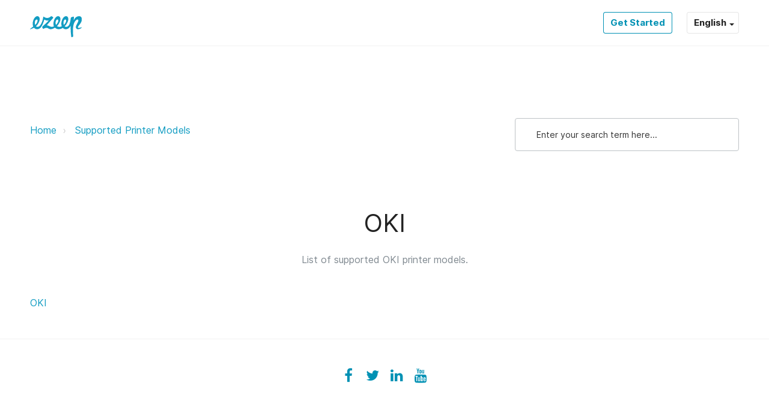

--- FILE ---
content_type: text/html; charset=utf-8
request_url: https://support.ezeep.com/en/support/solutions/folders/43000590838
body_size: 17487
content:
<!DOCTYPE html>
       
        <!--[if lt IE 7]><html class="no-js ie6 dew-dsm-theme " lang="en" dir="ltr" data-date-format="non_us"><![endif]-->       
        <!--[if IE 7]><html class="no-js ie7 dew-dsm-theme " lang="en" dir="ltr" data-date-format="non_us"><![endif]-->       
        <!--[if IE 8]><html class="no-js ie8 dew-dsm-theme " lang="en" dir="ltr" data-date-format="non_us"><![endif]-->       
        <!--[if IE 9]><html class="no-js ie9 dew-dsm-theme " lang="en" dir="ltr" data-date-format="non_us"><![endif]-->       
        <!--[if IE 10]><html class="no-js ie10 dew-dsm-theme " lang="en" dir="ltr" data-date-format="non_us"><![endif]-->       
        <!--[if (gt IE 10)|!(IE)]><!--><html class="no-js  dew-dsm-theme " lang="en" dir="ltr" data-date-format="non_us"><!--<![endif]-->
	<head>
		
		<!-- Title for the page -->
<title> OKI : ezeep Blue </title>

<!-- Meta information -->

      <meta charset="utf-8" />
      <meta http-equiv="X-UA-Compatible" content="IE=edge,chrome=1" />
      <meta name="description" content= "List of supported OKI printer models." />
      <meta name="author" content= "" />
       <meta property="og:title" content="OKI" />  <meta property="og:url" content="https://support.ezeep.com/en/support/solutions/folders/43000590838" />  <meta property="og:image" content="https://s3.amazonaws.com/cdn.freshdesk.com/data/helpdesk/attachments/production/43081111968/logo/z80h3-Oic9D4Y8AhQsFlCY94jBDtTEeQ9g.png?X-Amz-Algorithm=AWS4-HMAC-SHA256&amp;amp;X-Amz-Credential=AKIAS6FNSMY2XLZULJPI%2F20260119%2Fus-east-1%2Fs3%2Faws4_request&amp;amp;X-Amz-Date=20260119T094003Z&amp;amp;X-Amz-Expires=604800&amp;amp;X-Amz-SignedHeaders=host&amp;amp;X-Amz-Signature=81c1ecf96c7231ec96f31754475381d08b21aadd87ced931020769610d4566bf" />  <meta property="og:site_name" content="ezeep Blue" />  <meta property="og:type" content="article" />  <meta name="twitter:title" content="OKI" />  <meta name="twitter:url" content="https://support.ezeep.com/en/support/solutions/folders/43000590838" />  <meta name="twitter:image" content="https://s3.amazonaws.com/cdn.freshdesk.com/data/helpdesk/attachments/production/43081111968/logo/z80h3-Oic9D4Y8AhQsFlCY94jBDtTEeQ9g.png?X-Amz-Algorithm=AWS4-HMAC-SHA256&amp;amp;X-Amz-Credential=AKIAS6FNSMY2XLZULJPI%2F20260119%2Fus-east-1%2Fs3%2Faws4_request&amp;amp;X-Amz-Date=20260119T094003Z&amp;amp;X-Amz-Expires=604800&amp;amp;X-Amz-SignedHeaders=host&amp;amp;X-Amz-Signature=81c1ecf96c7231ec96f31754475381d08b21aadd87ced931020769610d4566bf" />  <meta name="twitter:card" content="summary" />  <link rel="canonical" href="https://support.ezeep.com/en/support/solutions/folders/43000590838" />  <link rel='alternate' hreflang="de" href="https://support.ezeep.com/de/support/solutions/folders/43000590838"/>  <link rel='alternate' hreflang="en" href="https://support.ezeep.com/en/support/solutions/folders/43000590838"/>  <link rel='alternate' hreflang="es" href="https://support.ezeep.com/es/support/solutions/folders/43000590838"/>  <link rel='alternate' hreflang="fr" href="https://support.ezeep.com/fr/support/solutions/folders/43000590838"/>  <link rel='alternate' hreflang="pt-BR" href="https://support.ezeep.com/pt-BR/support/solutions/folders/43000590838"/> 

<!-- Responsive setting -->
<link rel="apple-touch-icon" href="SELF_HOSTED_ICON_PATH" />
<link rel="apple-touch-icon" sizes="72x72" href="SELF_HOSTED_ICON_PATH" />
<link rel="apple-touch-icon" sizes="114x114" href="SELF_HOSTED_ICON_PATH" />
<link rel="apple-touch-icon" sizes="144x144" href="SELF_HOSTED_ICON_PATH" />
<meta name="viewport" content="width=device-width, user-scalable=no, initial-scale=1.0" /> 


<meta name="viewport" content="width=device-width, initial-scale=1.0" />
<link href="https://fonts.googleapis.com/css?family=Lato:300,300i,400,400i,700,700i" rel="stylesheet">
<link rel="stylesheet" href="//maxcdn.bootstrapcdn.com/font-awesome/4.7.0/css/font-awesome.min.css" />
<link rel="stylesheet" href="//cdn.jsdelivr.net/highlight.js/9.10.0/styles/github.min.css" />
<link rel="stylesheet" href="//cdn.jsdelivr.net/jquery.magnific-popup/1.0.0/magnific-popup.css" />

<style>
  @font-face {
    font-family: 'Inter';
    src: url('https://deek8ilcp2d17.cloudfront.net/thinprint/Inter-Black.woff2') format('woff2'),
    url('https://deek8ilcp2d17.cloudfront.net/thinprint/Inter-Black.woff') format('woff');
    font-weight: 900;
    font-style: normal;
    font-display: swap;
  }

  @font-face {
    font-family: 'Inter';
    src: url('https://deek8ilcp2d17.cloudfront.net/thinprint/Inter-Black.woff2') format('woff2'),
    url('https://deek8ilcp2d17.cloudfront.net/thinprint/Inter-Black.woff') format('woff');
    font-weight: 900;
    font-style: normal;
    font-display: swap;
  }

  @font-face {
    font-family: 'Inter';
    src: url('https://deek8ilcp2d17.cloudfront.net/thinprint/Inter-Bold.woff2') format('woff2'),
    url('https://deek8ilcp2d17.cloudfront.net/thinprint/Inter-Bold.woff') format('woff');
    font-weight: bold;
    font-style: normal;
    font-display: swap;
  }

  @font-face {
    font-family: 'Inter';
    src: url('https://deek8ilcp2d17.cloudfront.net/thinprint/Inter-Bold.woff2') format('woff2'),
    url('https://deek8ilcp2d17.cloudfront.net/thinprint/Inter-Bold.woff') format('woff');
    font-weight: bold;
    font-style: normal;
    font-display: swap;
  }

  @font-face {
    font-family: 'Inter';
    src: url('https://deek8ilcp2d17.cloudfront.net/thinprint/Inter-Light.woff2') format('woff2'),
    url('https://deek8ilcp2d17.cloudfront.net/thinprint/Inter-Light.woff') format('woff');
    font-weight: 300;
    font-style: normal;
    font-display: swap;
  }

  @font-face {
    font-family: 'Inter';
    src: url('https://deek8ilcp2d17.cloudfront.net/thinprint/Inter-Light.woff2') format('woff2'),
    url('https://deek8ilcp2d17.cloudfront.net/thinprint/Inter-Light.woff') format('woff');
    font-weight: 300;
    font-style: normal;
    font-display: swap;
  }

  @font-face {
    font-family: 'Inter';
    src: url('https://deek8ilcp2d17.cloudfront.net/thinprint/Inter-Regular.woff2') format('woff2'),
    url('https://deek8ilcp2d17.cloudfront.net/thinprint/Inter-Regular.woff') format('woff');
    font-weight: normal;
    font-style: normal;
    font-display: swap;
  }

  @font-face {
    font-family: 'Inter';
    src: url('https://deek8ilcp2d17.cloudfront.net/thinprint/Inter-Regular.woff2') format('woff2'),
    url('https://deek8ilcp2d17.cloudfront.net/thinprint/Inter-Regular.woff') format('woff');
    font-weight: normal;
    font-style: normal;
    font-display: swap;
  }
</style>

<script>
  window.addEventListener('load', () => {
    const searchInput = document.querySelector('#support-search-input');
  
  	const langContainer = document.querySelector('.banner-language-selector');

    function showElement(element) {
      if (element) {
        element.classList.remove('is-hidden');
      }
    }
    function hideElement(element) {
      if (element) {
        element.classList.add('is-hidden');
      }
    }
  
  	function toggleElement(element) {
      if (element) {
        element.classList.toggle('is-hidden');
      }
    }
  
  	if (langContainer) {
      const langWrapper = document.querySelector('.js-lang-wrapper');
      const langSelectorButton = langContainer.querySelector('.language-options .dropdown .dropdown-toggle');
      const langOptions = langContainer.querySelector('.language-options .dropdown .dropdown-menu');
      hideElement(langOptions);
      showElement(langWrapper);
      
      langSelectorButton.addEventListener('click', (e) => {
      	e.preventDefault();
      	toggleElement(langOptions);
      	window.addEventListener('click', (event) => {
                                console.log(event.target);    
      		console.log(e.currentTarget);
      	});
      });
    }

    if (window.location.href.indexOf('solutions') > -1) {
      const meta = document.querySelector('.meta');
      const articleFooter = document.querySelector('.article-footer');

      if (meta && articleFooter) {
        if (meta.textContent.includes('error')) {
          meta.classList.add('is-hidden');
        }
        if (articleFooter.textContent.includes('undefined')) {
          articleFooter.textContent = 'Choose the category on the left sidebar to show content';
        }
      }
    }
    // Search placeholder translations
    if (window.location.href.indexOf('/de/') > -1) {
      if (searchInput) {
        searchInput.setAttribute('placeholder', 'Gib einen Suchbegriff ein…');
      }
    }
  	if (window.location.href.indexOf('/es/') > -1 || window.location.href.indexOf('/es-LA/') > -1) {
      if (searchInput) {
        searchInput.setAttribute('placeholder', 'Escriba aquí el término de búsqueda');
      }
    }

    // Voting container translations
    if (window.location.href.indexOf('/support/solutions/articles/') > -1) {
      const votingContainer = document.querySelector('#voting-container');
      const prev = document.querySelector('.prevnext__block--prev');
      const next = document.querySelector('.prevnext__block--next');

      if (window.location.href.indexOf('/de/') > -1) {
        if (votingContainer) {
          votingContainer.innerHTML = votingContainer.innerHTML.replace(/Antwort/gi, 'Artikel');
        }
        if (prev) {
          const link = prev.querySelector('.prevnext__link');
          link.innerHTML = link.innerHTML.replace(/Prev/gi, 'Zurück');
        }
        if (next) {
          const link = next.querySelector('.prevnext__link');
          link.innerHTML = link.innerHTML.replace(/next/gi, 'Weiter');
        }
      }
      
      if (window.location.href.indexOf('/es/') > -1 || window.location.href.indexOf('/es-LA/') > -1) {
        if (votingContainer) {
          votingContainer.innerHTML = votingContainer.innerHTML.replace(/¿Ha sido útil esta respuesta?/gi, '¿Le resultó útil?');
        }
        if (prev) {
          const link = prev.querySelector('.prevnext__link');
          link.innerHTML = link.innerHTML.replace(/Prev/gi, 'Anterior');
        }
        if (next) {
          const link = next.querySelector('.prevnext__link');
          link.innerHTML = link.innerHTML.replace(/next/gi, 'Siguiente');
        }
      }
      
      if (window.location.href.indexOf('/pt-BR/') > -1 || window.location.href.indexOf('/pt-PT/') > -1) {
        if (votingContainer) {
          votingContainer.innerHTML = votingContainer.innerHTML.replace(/Isso foi útil para você?/gi, '¿Le resultó útil? ');
        }
        if (prev) {
          const link = prev.querySelector('.prevnext__link');
          link.innerHTML = link.innerHTML.replace(/Prev/gi, 'Anterior');
        }
        if (next) {
          const link = next.querySelector('.prevnext__link');
          link.innerHTML = link.innerHTML.replace(/next/gi, 'Próximo');
        }
      }
      
      if (window.location.href.indexOf('/fr/') > -1) {
        
        if (prev) {
          const link = prev.querySelector('.prevnext__link');
          link.innerHTML = link.innerHTML.replace(/Prev/gi, 'Précédent');
        }
        if (next) {
          const link = next.querySelector('.prevnext__link');
          link.innerHTML = link.innerHTML.replace(/next/gi, 'Suivant');
        }
      }
    }
  
    // Search results PrevNext translations
    if (window.location.href.indexOf('/de/support/search/') > -1 ) {
      const prev = document.querySelector('.previous');
      const next = document.querySelector('.next_page');
      if (prev) {
        prev.innerHTML = prev.innerHTML.replace(/Previous/gi, 'Zurück');
      }
      if (next) {
        next.innerHTML = next.innerHTML.replace(/next/gi, 'Weiter');
      }
    }
  })
</script>

		
		<!-- Adding meta tag for CSRF token -->
		<meta name="csrf-param" content="authenticity_token" />
<meta name="csrf-token" content="sedubyrTZXjeX5tQKGreIXokPLpr/8jCSAbQ+rxTE0IZkM/KCI3MyUmLGb5FZHk6jiqrkNi5FMancaAa0MH7iw==" />
		<!-- End meta tag for CSRF token -->
		
		<!-- Fav icon for portal -->
		<link rel='shortcut icon' href='https://s3.amazonaws.com/cdn.freshdesk.com/data/helpdesk/attachments/production/43079402804/fav_icon/BMWiRW4i-AhKOry7TEzab_w8-E9QsPgPeQ.png' />

		<!-- Base stylesheet -->
 
		<link rel="stylesheet" media="print" href="https://assets1.freshdesk.com/assets/cdn/portal_print-6e04b27f27ab27faab81f917d275d593fa892ce13150854024baaf983b3f4326.css" />
	  		<link rel="stylesheet" media="screen" href="https://assets1.freshdesk.com/assets/cdn/falcon_portal_utils-a58414d6bc8bc6ca4d78f5b3f76522e4970de435e68a5a2fedcda0db58f21600.css" />	

		
		<!-- Theme stylesheet -->

		<link href="/support/theme.css?v=4&amp;d=1768832592" media="screen" rel="stylesheet" type="text/css">

		<!-- Google font url if present -->
		

		<!-- Including default portal based script framework at the top -->
		<script src="https://assets7.freshdesk.com/assets/cdn/portal_head_v2-d07ff5985065d4b2f2826fdbbaef7df41eb75e17b915635bf0413a6bc12fd7b7.js"></script>
		<!-- Including syntexhighlighter for portal -->
		<script src="https://assets8.freshdesk.com/assets/cdn/prism-841b9ba9ca7f9e1bc3cdfdd4583524f65913717a3ab77714a45dd2921531a402.js"></script>

		

		<!-- Access portal settings information via javascript -->
		 <script type="text/javascript">     var portal = {"language":"en","name":"ezeep Blue","contact_info":"","current_page_name":"article_list","current_tab":"solutions","vault_service":{"url":"https://vault-service.freshworks.com/data","max_try":2,"product_name":"fd"},"current_account_id":965200,"preferences":{"bg_color":"#f3f5f7","header_color":"#ffffff","help_center_color":"#f3f5f7","footer_color":"#183247","tab_color":"#ffffff","tab_hover_color":"#02b875","btn_background":"#f3f5f7","btn_primary_background":"#02b875","base_font":"Verdana","text_color":"#183247","headings_font":"Verdana","headings_color":"#183247","link_color":"#183247","link_color_hover":"#2753d7","input_focus_ring_color":"#02b875","non_responsive":"false"},"image_placeholders":{"spacer":"https://assets5.freshdesk.com/assets/misc/spacer.gif","profile_thumb":"https://assets7.freshdesk.com/assets/misc/profile_blank_thumb-4a7b26415585aebbd79863bd5497100b1ea52bab8df8db7a1aecae4da879fd96.jpg","profile_medium":"https://assets3.freshdesk.com/assets/misc/profile_blank_medium-1dfbfbae68bb67de0258044a99f62e94144f1cc34efeea73e3fb85fe51bc1a2c.jpg"},"falcon_portal_theme":true};     var attachment_size = 20;     var blocked_extensions = "";     var allowed_extensions = "";     var store = { 
        ticket: {},
        portalLaunchParty: {} };    store.portalLaunchParty.ticketFragmentsEnabled = false;    store.pod = "us-east-1";    store.region = "US"; </script> 


			
	</head>
	<body>
            	
		
		
		

<!-- Notification Messages -->
 <div class="alert alert-with-close notice hide" id="noticeajax"></div> 
<div class="layout layout--anonymous ">
  <div class="layout__head">
  	<!-- =========================
     1) HEADING NORMALIZER
     - keeps first H1
     - demotes extra H1s in article body to H2
     - fills empty H1 from crumbs/title
     - prevents H-level jumps (e.g., H2 -> H5)
========================= -->
<script>
document.addEventListener('DOMContentLoaded', function () {
  // Demote any H1s inside article content (template H1 stays)
  document.querySelectorAll('.article-content h1, .solution-body h1').forEach(function(h1){
    var h2 = document.createElement('h2');
    h2.className = h1.className;
    h2.innerHTML = h1.innerHTML;
    h1.replaceWith(h2);
  });

  // Utility to retag a heading preserving attributes/content
  function retagHeading(node, newLevel) {
    newLevel = Math.min(6, Math.max(1, newLevel));
    var newTag = 'H' + newLevel;
    if (node.tagName === newTag) return node;
    var n = document.createElement(newTag);
    for (var i = 0; i < node.attributes.length; i++) {
      var a = node.attributes[i];
      n.setAttribute(a.name, a.value);
    }
    n.innerHTML = node.innerHTML;
    node.parentNode.replaceChild(n, node);
    return n;
  }

  // Ensure first meaningful heading exists and is H1; fix empty H1s
  var headings = Array.prototype.slice.call(document.querySelectorAll('h1,h2,h3,h4,h5,h6'));
  if (!headings.length) return;

  headings.forEach(function (h) {
    if (h.tagName === 'H1' && (!h.textContent || !h.textContent.trim())) {
      var crumb = document.querySelector('[aria-label="breadcrumb"] li:last-child, .breadcrumb li:last-child, .fs-breadcrumbs li:last-child, nav[aria-label="Breadcrumb"] li:last-child');
      var candidate = crumb ? crumb.textContent.trim() : (document.title || '').split('|')[0].trim();
      if (candidate) h.textContent = candidate;
      else if (h.parentNode) h.parentNode.removeChild(h);
    }
  });

  headings = Array.prototype.slice.call(document.querySelectorAll('h1,h2,h3,h4,h5,h6'));
  if (!headings.length) return;

  var firstMeaningful = headings.find(function(h){ return h.textContent && h.textContent.trim().length; }) || headings[0];
  if (firstMeaningful.tagName !== 'H1') {
    firstMeaningful = retagHeading(firstMeaningful, 1);
  }

  // Demote subsequent H1s to H2
  headings = Array.prototype.slice.call(document.querySelectorAll('h1,h2,h3,h4,h5,h6'));
  var seenFirstH1 = false;
  headings = headings.map(function(h){
    if (h.tagName === 'H1') {
      if (!seenFirstH1 && h === firstMeaningful) { seenFirstH1 = true; return h; }
      return retagHeading(h, 2);
    }
    return h;
  });

  // Normalize heading jumps (both forward/backward > 1)
  headings = Array.prototype.slice.call(document.querySelectorAll('h1,h2,h3,h4,h5,h6'));
  var prevLevel = 0;
  headings.forEach(function(h, idx){
    var level = parseInt(h.tagName.substring(1), 10);
    if (idx === 0 && level !== 1) { h = retagHeading(h, 1); level = 1; }
    if (idx > 0) {
      if (level > prevLevel + 1) { h = retagHeading(h, prevLevel + 1); level = prevLevel + 1; }
      if (level < prevLevel - 1) { h = retagHeading(h, prevLevel - 1); level = prevLevel - 1; }
    }
    prevLevel = level;
  });
});
</script>

<!-- Screenreader-only utility class -->
<style>
.ezp-sr-only {
  position: absolute !important;
  width: 1px !important;
  height: 1px !important;
  padding: 0 !important;
  margin: -1px !important;
  overflow: hidden !important;
  clip: rect(0, 0, 0, 0) !important;
  white-space: nowrap !important;
  border: 0 !important;
}
</style>

<!-- =========================
     2) EMPTY H1 FALLBACK (ONLY if no H1 exists)
     - injects a visually hidden H1 on certain paths
========================= -->
<script>
(function () {
  function setTitle(t){ if (t){ document.title = t; } }
  function ensureHiddenH1(text) {
    if (!text) return;
    var h1 = document.querySelector('h1');
    if (!h1) {
      h1 = document.createElement('h1');
      var main = document.querySelector('main') || document.body;
      main.insertBefore(h1, main.firstChild);
      h1.classList.add('ezp-sr-only');
      h1.textContent = text;
    }
  }

  var path = location.pathname.replace(/\/+$/, '');

  var MAP = [
    { test: function(){ return path === '' || path === '/'; },
      h1: "Welcome to the ezeep Blue Knowledge Base — Support",
      title: "Support | ezeep Blue" },

    { test: function(){ return path === '/es/support/home'; },
      h1: "Bienvenido a la base de conocimientos de ezeep Blue — Soporte",
      title: "Soporte | ezeep Blue" },

    { test: function(){ return path === '/de/support/home'; },
      h1: "Willkommen bei der ezeep Blue Knowledge Base — Support",
      title: "Support | ezeep Blue" },

    { test: function(){ return path.indexOf('/en/support/solutions/articles/43000692872-quickstart-to-wi-fi-printing') === 0; },
      h1: "Quickstart to Wi-Fi Printing with ezeep Blue",
      title: "Quickstart to Wi-Fi Printing with ezeep Blue | ezeep Support" },

    { test: function(){ return path.indexOf('/en/support/solutions/articles/43000705597-altec') === 0; },
      h1: "Altec — Supported Printer Models in ezeep Blue",
      title: "Altec Supported Printer Models in ezeep Blue | ezeep Support" },

    { test: function(){ return path.indexOf('/en/support/tickets/new') === 0; },
      h1: "Sign into ezeep Blue Support",
      title: "Sign into ezeep Blue Support | ezeep Support" },

    { test: function(){ return path.indexOf('/en/support/solutions/articles/43000758715-from-order-to-label-in-seconds') === 0; },
      h1: "Automated Printing — From Order to Label in Seconds — ezeep Blue",
      title: "Automated Printing — From Order to Label in Seconds | ezeep Blue" }
  ];

  for (var i=0; i<MAP.length; i++){
    if (MAP[i].test()){
      ensureHiddenH1(MAP[i].h1);
      setTitle(MAP[i].title);
      break;
    }
  }
})();
</script>

<!-- =========================
     3) LINK DEDUPE / TRIM
========================= -->
<script>
(function() {
  var KEEP_GLOBAL  = 80, KEEP_WIDGET = 80, KEEP_SECTION = 80;
  var INTERNAL_HOST = location.host.replace(/^www\./,'');

  function isInternal(href) {
    try { var u = new URL(href, location.origin); return u.host.replace(/^www\./,'') === INTERNAL_HOST; }
    catch(e) { return false; }
  }

  function collapseLinks(container, keep) {
    var links = Array.from(container.querySelectorAll('a[href]'));
    if (links.length <= keep) return;
    var extra = links.slice(keep);
    extra.forEach(function(a){ a.setAttribute('data-hidden-link',''); a.style.display = 'none'; });
    var btn = document.createElement('button');
    btn.type = 'button';
    btn.className = 'ezp-show-more-links';
    btn.textContent = 'Show more';
    btn.setAttribute('aria-expanded','false');
    btn.onclick = function(){
      container.querySelectorAll('[data-hidden-link]').forEach(function(a){ if (a.style.display === 'none') a.style.display = ''; });
      btn.remove();
    };
    container.appendChild(btn);
  }

  function dedupeLinks(scope) {
    var seen = Object.create(null);
    Array.from(scope.querySelectorAll('a[href]')).forEach(function(a){
      var href = a.getAttribute('href'); if (!href) return;
      try { href = new URL(href, location.origin).href; } catch(e) {}
      if (!isInternal(href)) return;
      if (!seen[href]) { seen[href] = 1; return; }
      var span = document.createElement('span');
      span.className = a.className + ' ezp-deduped-link';
      span.innerHTML = a.innerHTML;
      a.parentNode.replaceChild(span, a);
      seen[href]++;
    });
  }

  // 1) Dedupe all
  dedupeLinks(document);

  // 2) Trim global areas
  ['header','nav','aside','footer','.fs-header','.fs-footer','.fs-navbar','.navbar','.portal-nav','.portal-footer','.solutions-sidebar','.kb-sidebar','.fs-sidebar']
    .forEach(function(sel){
      document.querySelectorAll(sel).forEach(function(area){ collapseLinks(area, KEEP_GLOBAL); });
    });

  // 3) Trim known widgets
  ['.related-articles','.fs-related-articles','.popular-articles','.recent-articles','.kb-sidebar','.solutions-sidebar','aside .list','.widget','.fs-sidebar']
    .forEach(function(sel){
      document.querySelectorAll(sel).forEach(function(box){ collapseLinks(box, KEEP_WIDGET); });
    });

  // 4) Trim dense sections in main
  var main = document.querySelector('main') || document.querySelector('#main-content') || document.body;
  Array.from(main.querySelectorAll('section, .section, .content, article')).forEach(function(sec){
    var total = sec.querySelectorAll('a[href]').length;
    if (total > KEEP_SECTION) collapseLinks(sec, KEEP_SECTION);
  });

  // 5) Dedupe again within article body
  var article = document.querySelector('.solution_article, article, .fs-article, .content-article') || main;
  dedupeLinks(article);

  // Minimal styles for button
  var css = '.ezp-show-more-links{margin-top:.5rem;display:inline-block;padding:.375rem .75rem;border:1px solid #d1d5db;border-radius:.375rem;background:#f9fafb;cursor:pointer} .ezp-show-more-links:hover{background:#f3f4f6} .ezp-deduped-link{cursor:default;text-decoration:none}';
  var style = document.createElement('style'); style.appendChild(document.createTextNode(css)); document.head.appendChild(style);
})();
</script>

<!-- =========================
     4) URL NORMALIZER (login/tickets)
========================= -->
<script>
(function () {
  var path = location.pathname;
  var match = path.match(/^\/(en|es|de|fr|pt-BR)(\/|$)/);
  var locale = match ? match[1] : "en";
  function p(loc, segs){ return "/" + loc + segs; }

  var rules = [
    { test: /\/support\/tickets\/new\/?$/i, replace: function(loc){ return p(loc, "/support/login/new"); } },
    { test: /\/support\/login\/?$/i,       replace: function(loc){ return p(loc, "/support/login/new"); } },
    { test: /^\/support\/login(\/new)?\/?$/i, replace: function(loc){ return p(loc, "/support/login/new"); } },
    { test: /^\/support\/tickets\/new\/?$/i,  replace: function(loc){ return p(loc, "/support/login/new"); } }
  ];

  document.querySelectorAll('a[href]').forEach(function(a){
    var href = a.getAttribute('href'); if (!href) return;
    try {
      var u = new URL(href, location.origin);
      if (u.origin !== location.origin) return;
      var inPath = u.pathname.replace(/\/+$/,'');
      for (var i=0;i<rules.length;i++){
        if (rules[i].test.test(inPath)) {
          var normalized = rules[i].replace(locale);
          if (u.search) normalized += u.search;
          if (u.hash)   normalized += u.hash;
          a.setAttribute('href', normalized);
          break;
        }
      }
    } catch(e) {}
  });
})();
</script>

<!-- =========================
     5) CANONICAL + BREADCRUMB JSON-LD (single copy)
========================= -->
<script>
(function () {
  // Canonical
  var canon = document.querySelector('link[rel="canonical"]');
  if (!canon) {
    canon = document.createElement('link');
    canon.setAttribute('rel','canonical');
    document.head.appendChild(canon);
  }
  canon.setAttribute('href', location.origin + location.pathname + location.search);

  // BreadcrumbList JSON-LD (trim to 3 levels)
  var crumbs = [].slice.call(
    document.querySelectorAll('[aria-label="breadcrumb"] li a, .breadcrumb li a, .fs-breadcrumbs li a, nav[aria-label="Breadcrumb"] li a')
  );
  var currentLabel = (document.querySelector('h1') || {}).textContent || (document.title || '').split('|')[0];
  if (currentLabel) {
    var last = document.querySelector('[aria-label="breadcrumb"] li:last-child, .breadcrumb li:last-child, .fs-breadcrumbs li:last-child, nav[aria-label="Breadcrumb"] li:last-child');
    var lastHasLink = last && last.querySelector && last.querySelector('a');
    if (!lastHasLink) { crumbs.push({ textContent: currentLabel, href: location.href }); }
  }
  var items = crumbs.map(function(el){
    return { name: (el.textContent || '').trim(), url: el.href ? el.href : location.href };
  }).filter(function(x){ return x.name; });

  if (items.length) {
    if (items.length > 3) items = [items[0], items[items.length - 2], items[items.length - 1]];
    var ld = {
      "@context": "https://schema.org",
      "@type": "BreadcrumbList",
      "itemListElement": items.map(function(it, idx){
        return {"@type": "ListItem","position": idx + 1,"name": it.name,"item": it.url};
      })
    };
    var script = document.createElement('script');
    script.type = 'application/ld+json';
    script.text = JSON.stringify(ld);
    document.head.appendChild(script);
  }
})();
</script>



<header class="topbar topbar--small" data-topbar>
  <div class="topbar__nav bt-container">
    <div class="bt-container-inner topbar__container-inner">
      <div class="topbar__inner">
        <div class="topbar__col topbar__col--logo">
          <div class="logo-wrapper">
            <div class="logo">
              <!-- FIXED: valid <a> wrapping the <img>; removed stray closing </a> -->
              <a href="http://www.ezeep.com" class="logo-link" aria-label="Back to portal">
                <img src="https://deek8ilcp2d17.cloudfront.net/thinprint/ezeep-logo.svg" alt="ezeep Blue Support Home">
              </a>
            </div>
          </div>

          <button type="button" role="button" aria-label="Toggle Navigation" class="lines-button x" data-toggle-menu>
            <span class="lines"></span>
          </button>
        </div>

        <div class="topbar__col topbar__menu">
          <div class="topbar__collapse" data-menu>
            <div class="topbar__controls topbar__controls--anonymous">
              <!-- Optional primary support button kept commented
              <a class="ezp-kb-button ezp-kb-button--primary" href="https://www.ezeep.com/contact/tech-support/">
                Get Support
                
              </a>
              -->
              <a class="ezp-kb-button ezp-kb-button--secondary" href="https://www.ezeep.com/free-trial/">
                Get Started
                
              </a>

              <!-- Language switcher output -->
              <div class="js-lang-wrapper is-hidden">
                <div class="banner-language-selector pull-right" data-tabs="tabs"
                data-toggle='tooltip' data-placement="bottom" title=""><ul class="language-options" role="tablist"><li class="dropdown"><h5 class="dropdown-toggle" data-toggle="dropdown"><span>English</span><span class="caret"></span></h5><ul class="dropdown-menu " role="menu" aria-labelledby="dropdownMenu"><li><a class="active" tabindex="-1" href="/en/support/solutions/folders/43000590838"><span class='icon-dd-tick-dark'></span>English </a></li><li><a class="" tabindex="-1" href="/fr/support/solutions/folders/43000590838">French</a></li><li><a class="" tabindex="-1" href="/de/support/solutions/folders/43000590838">German</a></li><li><a class="" tabindex="-1" href="/pt-BR/support/solutions/folders/43000590838">Portuguese (BR)</a></li><li><a class="" tabindex="-1" href="/es/support/solutions/folders/43000590838">Spanish</a></li></ul></li></ul></div> <div class="welcome">Welcome <b></b> </div>  <b><a href="/en/support/login"><b>Login</b></a></b>
              </div>
            </div>
          </div>
        </div>

      </div><!-- /.topbar__inner -->
    </div>
  </div>

  
    
  
</header>


  </div>
	<div 
		class="
			layout__content 
      
      
			
      " 
      data-page="article_list">

      

      <h1 class="page-title ezp-sr-only">  OKI    ezeep Blue Support  Support  </h1>

<div class="bt-container">
  <div class="bt-container-inner">
    <div class="folder-page">
      <div class="row clearfix">
        <div class="column column--sm-8">
          <ol class="breadcrumbs">
            <li>
              <a href="/en/support/home">Home</a>
            </li>
            <li title="Supported Printer Models">
              <a href="/en/support/solutions/43000372958">Supported Printer Models</a>
            </li>
          </ol>
        </div>
        <div class="column column--sm-4">
          <div class="search-box search-box--small">
            <form class="hc-search-form print--remove" autocomplete="off" action="/en/support/search/solutions" id="hc-search-form" data-csrf-ignore="true">
	<div class="hc-search-input">
	<label for="support-search-input" class="hide">Enter your search term here...</label>
		<input placeholder="Enter your search term here..." type="text"
			name="term" class="special" value=""
            rel="page-search" data-max-matches="10" id="support-search-input">
	</div>
	<div class="hc-search-button">
		<button class="btn btn-primary" aria-label="Search" type="submit" autocomplete="off">
			<i class="mobile-icon-search hide-tablet"></i>
			<span class="hide-in-mobile">
				Search
			</span>
		</button>
	</div>
</form>
          </div>
        </div>
      </div>

      <div class="header">
        <h1 class="h2 folder-title">
          OKI
        </h1>

        
          <p class="page-description">List of supported OKI printer models.</p>
        
      </div>

      
        
          <ul class="articles articles--with-columns">
            
              <li class="articles__item">
                <a class="articles__link" href="/en/support/solutions/articles/43000704266-oki">OKI</a>
              </li>
            
          </ul>
          
        
      
    </div>
  </div>
</div>


      
  </div>
  
  <div class="layout__footer">
		<script>
(function () {
  // Run now and on future DOM changes (for nav injected by Freshdesk)
  function run() {
    var path = location.pathname.replace(/\/+$/,'');
    var m = path.match(/^\/(en|es|de|fr|pt-BR)(\/|$)/);
    var locale = (m && m[1]) || "en";
    var sameHost = location.host.replace(/^www\./,'');

    function normalize(a){
      var href = a.getAttribute('href');
      if (!href) return;

      var u;
      try { u = new URL(href, location.origin); } catch(e) { return; }
      if (u.host.replace(/^www\./,'') !== sameHost) return; // external

      // Trim trailing slash for matching
      var p = u.pathname.replace(/\/+$/,'');

      // Ensure locale prefix for bare /support/* links
      if (/^\/support\//i.test(p)) p = '/' + locale + p;

      // Normalize known redirecting endpoints to final target
      // 1) /<loc>/support/login -> /<loc>/support/login/new
      p = p.replace(/^\/(en|es|de|fr|pt-BR)\/support\/login$/i, '/$1/support/login/new');

      // 2) /<loc>/support/tickets/new -> /<loc>/support/login/new (avoids bounce)
      p = p.replace(/^\/(en|es|de|fr|pt-BR)\/support\/tickets\/new$/i, '/$1/support/login/new');

      // Rebuild and set if changed
      var newHref = p + (u.search || '') + (u.hash || '');
      if (newHref !== u.pathname + u.search + u.hash) a.setAttribute('href', newHref);
    }

    document.querySelectorAll('a[href]').forEach(normalize);
  }

  run();
  // Catch nav/menu that appears later
  var mo = new MutationObserver(run);
  mo.observe(document.documentElement, { childList: true, subtree: true });
})();
</script>
<script>
(function () {
  var p = location.pathname.replace(/\/+$/,'');
  var loc = (p.match(/^\/(en|es|de|fr|pt-BR)(\/|$)/) || [,"en"])[1];

  function setHiddenH1(text){
    var h1 = document.querySelector('main h1, .page-title, h1');
    if (!h1) {
      h1 = document.createElement('h1');
      var main = document.querySelector('main') || document.body;
      main.insertBefore(h1, main.firstChild);
    }
    h1.textContent = text;
    h1.classList.add('ezp-sr-only'); // hide visually, keep semantically
  }

  // --- Home pages ---
  var isHome = /^\/(?:en|es|de|fr|pt-BR)\/support\/home$/.test(p) || p==="" || p==="/";
  if (isHome) {
    var H1 = {
      "pt-BR":"Suporte | ezeep Blue — Bem-vindo à base de conhecimento",
      "es":   "Soporte | ezeep Blue — Bienvenido a la base de conocimientos",
      "fr":   "Support | ezeep Blue — Bienvenue dans la base de connaissances",
      "de":   "Support | ezeep Blue — Willkommen in der Knowledge Base",
      "en":   "Support | ezeep Blue — Welcome to the Knowledge Base"
    }[loc] || "Support | ezeep Blue — Welcome to the Knowledge Base";

    var TITLE = {
      "pt-BR":"Suporte | ezeep Blue",
      "es":   "Soporte | ezeep Blue",
      "fr":   "Support | ezeep Blue",
      "de":   "Support | ezeep Blue",
      "en":   "Support | ezeep Blue"
    }[loc] || "Support | ezeep Blue";

    
    document.title = TITLE;
    return;
  }

  // --- Login & New Ticket ---
  if (/\/support\/login(\/new)?$|\/support\/tickets\/new$/.test(p)) {
    setHiddenH1("Sign into ezeep Blue Support");
    document.title = "Sign into ezeep Blue Support";
    return;
  }

  // --- Specific article 43000722994 ---
  if (p.indexOf('/en/support/solutions/articles/43000722994') === 0) {
    setHiddenH1("How to: Change the ezeep Portal Language — ezeep Blue");
    document.title = "How to: Change the ezeep Portal Language : ezeep Blue";
  }
})();
</script>




<script>
document.addEventListener('DOMContentLoaded', function () {
  var h1 = document.querySelector('h1.page-title');
  if (h1 && !h1.textContent.trim()) {
    var source = document.querySelector('.article-title, h1.solution-heading');
    if (source && source.textContent.trim()) {
      h1.textContent = source.textContent.trim();
    }
  }
});
</script>
<script>
document.addEventListener('DOMContentLoaded', function () {
  // 1) Nothing should be a heading before the first H1
  var seenH1 = false;
  document.querySelectorAll('h1,h2,h3,h4,h5,h6').forEach(function(h){
    if (!seenH1 && h.tagName !== 'H1') {
      // Preserve styling but fix semantics before H1
      var wrapper = document.createElement('div');
      wrapper.setAttribute('role', 'heading');
      wrapper.setAttribute('aria-level', '2');
      wrapper.className = h.className;
      wrapper.innerHTML = h.innerHTML;
      h.replaceWith(wrapper);
    } else if (h.tagName === 'H1') {
      seenH1 = true;
    }
  });

  // 2) After we have an H1, fix skips (e.g., H1 -> H5)
  if (seenH1) {
    var lastLevel = 1;
    document.querySelectorAll('h1,h2,h3,h4,h5,h6').forEach(function(h, idx){
      var level = parseInt(h.tagName.substring(1), 10);
      if (idx === 0 && level !== 1) {
        // Ensure first is H1
        level = 1;
      } else if (level - lastLevel > 1) {
        // Reduce jumps to at most +1
        level = Math.min(lastLevel + 1, 6);
      } else if (level < lastLevel && level !== 1) {
        // Avoid backwards skips (except returning to H1 is ok when it’s the page title, which we already placed first)
        level = Math.max(lastLevel, 2);
      }
      if (('H' + level) !== h.tagName) {
        var replacement = document.createElement('h' + level);
        replacement.className = h.className;
        replacement.innerHTML = h.innerHTML;
        h.replaceWith(replacement);
        h = replacement;
      }
      lastLevel = parseInt(h.tagName.substring(1), 10);
    });
  }
});
</script>
<script>
document.addEventListener('DOMContentLoaded', function () {
  // Locale from path (pt-BR, en, es, de, fr)
  var m = location.pathname.match(/^\/(pt-BR|en|es|de|fr)(\/|$)/);
  var loc = (m && m[1]) || 'en';

  function srText(a){ // visible text w/o icons/images
    var c = a.cloneNode(true);
    c.querySelectorAll('svg,i,img,[aria-hidden="true"],.sr-only,.ezp-sr-only').forEach(n=>n.remove());
    return (c.textContent || '').replace(/\s+/g,' ').trim();
  }
  function prettifyId(id){ return (id||'').replace(/[_-]+/g,' ').trim(); }
  function humanizePath(path){
    var seg = (path.split('/').filter(Boolean).pop() || '').split('?')[0];
    try { seg = decodeURIComponent(seg); } catch(e){}
    return seg.replace(/\.(html?|php|aspx|jsp|cfm)$/i,'').replace(/[-_]+/g,' ').trim();
  }
  function addHidden(a,label){
    if (!a.querySelector('.ezp-sr-only')) {
      var s = document.createElement('span');
      s.className = 'ezp-sr-only';
      s.textContent = label;
      a.appendChild(s);
    }
  }
  function labelFromURL(u){
    var host = u.host.replace(/^www\./,'');
    var p = u.pathname.replace(/\/+$/,'');
    var same = host === location.host.replace(/^www\./,'');
    // localized phrases
    var L = (loc==='pt-BR') ? {
      openArticle: 'Abrir artigo de suporte',
      openFolder:  'Abrir pasta de soluções',
      signIn:      'Entrar no Suporte ezeep Blue',
      newTicket:   'Criar um ticket de suporte',
      freeTrial:   'Iniciar avaliação gratuita'
    } : { // fallback EN
      openArticle: 'Open support article',
      openFolder:  'Open solutions folder',
      signIn:      'Sign into ezeep Blue Support',
      newTicket:   'Create a support ticket',
      freeTrial:   'Start free trial'
    };

    if (same) {
      if (/\/support\/solutions\/articles\/\d+$/i.test(p)) return L.openArticle;
      if (/\/support\/solutions\/folders\/\d+$/i.test(p))  return L.openFolder;
      if (/\/support\/login(\/new)?$/i.test(p))            return L.signIn;
      if (/\/support\/tickets\/new$/i.test(p))             return L.newTicket;
    } else if (host.endsWith('ezeep.com') && /\/free-trial\/?$/i.test(p)) {
      return L.freeTrial;
    }
    return humanizePath(p) || (loc==='pt-BR' ? 'link' : 'Link');
  }

  function fixAnchor(a){
    if (srText(a)) return;                      // has visible text
    if (a.getAttribute('aria-label')) return;   // already labeled
    var img = a.querySelector('img[alt]');
    if (img && img.alt.trim()){                 // image-only link
      a.setAttribute('aria-label', img.alt.trim());
      addHidden(a, img.alt.trim());
      return;
    }
    var href = a.getAttribute('href') || '';
    if (/^#[-A-Za-z0-9_]+$/.test(href)){        // hash link → use target heading or prettified id
      var id = href.slice(1), tgt = document.getElementById(id), label = '';
      if (tgt){
        var h = tgt.matches('h1,h2,h3,h4,h5,h6') ? tgt : tgt.querySelector('h1,h2,h3,h4,h5,h6,caption,figcaption');
        label = (h ? srText(h) : srText(tgt)) || prettifyId(id);
      } else {
        label = prettifyId(id);
      }
      a.setAttribute('aria-label', label);
      addHidden(a, label);
      return;
    }
    try {                                       // normal URL → derive a friendly label
      var u = new URL(href, location.origin);
      var label = labelFromURL(u);
      a.setAttribute('aria-label', label);
      addHidden(a, label);
    } catch(e){
      var generic = (loc==='pt-BR' ? 'link' : 'Link');
      a.setAttribute('aria-label', generic);
      addHidden(a, generic);
    }
  }

  function run(){ document.querySelectorAll('a[href]').forEach(fixAnchor); }
  run();
  new MutationObserver(run).observe(document.documentElement, {childList:true, subtree:true});
});
</script>
<style>
/* hidden but accessible text helper */
.ezp-sr-only{position:absolute!important;width:1px!important;height:1px!important;padding:0!important;margin:-1px!important;overflow:hidden!important;clip:rect(0,0,0,0)!important;white-space:nowrap!important;border:0!important;}
</style>







<footer class="footer-container">
  <div class="footer-container__wrapper bt-container">
    
      
    

    <div class="bt-container-inner footer-container__inner">
      <div class="footer-container__col footer-container__col--social-links">

        <a class="footer-social-link fa fa-facebook"
           href="
                    https://www.facebook.com/ezeeplive
                  "
           target="_blank" rel="noopener noreferrer">
          <span class="sr-only">Facebook</span>
        </a>

        <a class="footer-social-link fa fa-twitter"
           href="
                    https://twitter.com/ezeep
                  "
           target="_blank" rel="noopener noreferrer">
          <span class="sr-only">Twitter</span>
        </a>

        <a class="footer-social-link fa fa-linkedin"
           href="
                    https://de.linkedin.com/company/ezeep
                  "
           target="_blank" rel="noopener noreferrer">
          <span class="sr-only">LinkedIn</span>
        </a>

        <a class="footer-social-link fa fa-youtube"
           href="
                    https://www.youtube.com/channel/UColzdFFC8r7bS1nCutKrDMg
                  "
           target="_blank" rel="noopener noreferrer">
          <span class="sr-only">YouTube</span>
        </a>

      </div>
    </div>
  </div>
</footer>

<script>
  window.embeddedChatbotConfig = {
    chatbotId: "W4bFaXt6M5CoYL1Bi1dSc",
    domain: "www.chatbase.co"
  }
</script>
<script
  src="https://www.chatbase.co/embed.min.js"
  chatbotId="W4bFaXt6M5CoYL1Bi1dSc"
  domain="www.chatbase.co"
  defer>
</script>

<script type="text/javascript" src="https://cdn.seojuice.io/suggestions.v1.js" defer></script>

  </div>
</div>

<script src="//cdn.jsdelivr.net/jquery.magnific-popup/1.0.0/jquery.magnific-popup.min.js"></script>
<script src="//cdn.jsdelivr.net/highlight.js/9.10.0/highlight.min.js"></script>

<script>
	(function($) {
		hljs.initHighlightingOnLoad();

		var BT_SETTINGS = {
		  css: {
		    activeClass: "is-active",
		    hiddenClass: "is-hidden",
		    visibleClass: "is-visible"
		  }
		};

		var Utils = {
		  isHomepage: function() {
		    return $("[data-home-page]").length > 0;
		  }
		};

	  var $topbar = $("[data-topbar]");
	  var $heroUnit = $("[data-hero-unit]");
	  var $topSearchBar = $(".topbar__search .hc-search-form");
	  var $topSearchBarQuery = $topSearchBar.find("input.special");
	  var $topSearchBarBtn = $(".topbar__btn-search");

	  $topbar.removeClass(BT_SETTINGS.css.hiddenClass);

	  $("[data-toggle-menu]").click(function() {
	    $(this).toggleClass(BT_SETTINGS.css.activeClass);
	    $("[data-menu]").toggle();
			$('.topbar__nav').toggleClass('topbar__nav--filled');
	  });

	  $(".image-with-lightbox").magnificPopup({
	    type: "image",
	    closeOnContentClick: true,
	    closeBtnInside: false,
	    fixedContentPos: true,
	    mainClass: "mfp-with-zoom", // class to remove default margin from left and right side
	    image: {
	      verticalFit: true
	    },
	    zoom: {
	      enabled: true,
	      duration: 300 // don't foget to change the duration also in CSS
	    }
	  });

	  $(".image-with-video-icon").magnificPopup({
	    disableOn: 700,
	    type: "iframe",
	    mainClass: "mfp-fade",
	    removalDelay: 160,
	    preloader: false,
	    fixedContentPos: false
	  });

	  $(".accordion__item-title").on("click", function() {
	    var $title = $(this);
	    $title.toggleClass("accordion__item-title--active");
	    $title
	      .parents(".accordion__item")
	      .find(".accordion__item-content")
	      .slideToggle();
	  });

	  $(".tabs-link").click(function(e) {
	    e.preventDefault();
	    var $link = $(this);
	    var tabIndex = $link.index();
	    var $tab = $link.parents(".tabs").find(".tab").eq(tabIndex);
	    $link
	      .addClass(BT_SETTINGS.css.activeClass)
	      .siblings()
	      .removeClass(BT_SETTINGS.css.activeClass);
	    $tab
	      .removeClass(BT_SETTINGS.css.hiddenClass)
	      .siblings(".tab")
	      .addClass(BT_SETTINGS.css.hiddenClass);
	  });

	  $topSearchBarBtn.click(function() {
	    $(this).addClass(BT_SETTINGS.css.hiddenClass);
	    $topSearchBar.addClass(BT_SETTINGS.css.visibleClass);
	    $topSearchBarQuery.focus();
	  });

	  $(document).mouseup(function(e) {
	    if (!$topSearchBarQuery.is(e.target)) {
	      $topSearchBar.removeClass(BT_SETTINGS.css.visibleClass);
	      $topSearchBarBtn.removeClass(BT_SETTINGS.css.hiddenClass);
	    }
	  });

	  // Fix animated icons
	  $(".fa-spin").empty();

		$(window).on('scroll resize', function() {
			var scrolled = $(window).scrollTop();
			var $topbarNav = $('.topbar__nav');
			if (scrolled > $topbarNav.outerHeight()) {
				$topbarNav.addClass('topbar__nav--white');
			} else {
				$topbarNav.removeClass('topbar__nav--white');
			}
		});

	  $('.topbar__search input.special').attr('placeholder', 'Search');

		$('<div />', {
			class:'sidebar-overlay'
		}).appendTo('body');

		$(document).on('click', '.js-sidenav-category-link', function (e) {
			e.preventDefault();
			var $categoryItem = $(this).parents('.sidenav-category');
			$categoryItem.toggleClass('is-active').siblings().removeClass('is-active');
		});

		$(document).on('click', '.js-sidenav-section-link', function (e) {
			e.preventDefault();
			var $categoryItem = $(this).parents('.sidenav-section');
			$categoryItem.toggleClass('is-active').siblings().removeClass('is-active');
		});

		var $sidebarToggle = $(".js-sidebar-toggle, .sidebar-overlay");

		$sidebarToggle.on("click", function() {
			$("body").toggleClass("sidenav-open");
			$(".side-nav").toggleClass("show");
			$(".sidebar-overlay").toggleClass("active");
		});

		var $currentArticle = $('.sidenav-article.is-active');
      
      var $currentArticlePrev = $currentArticle.prev();
      var $currentArticleNext = $currentArticle.next();
      var $prevNextWrapper = $('.prevnext');
        
      if($currentArticlePrev.length > 0) {
        var $prevLink = $currentArticlePrev.find('a');
        var prevLinkURL = $prevLink.attr('href');
        var prevLinkTitle = $prevLink.text();
        var prevEl = "<div class=\"prevnext__block prevnext__block--prev\">";
        	prevEl += "<a href=\"" + prevLinkURL + "\" class=\"btn btn-primary prevnext__link\">";
        	prevEl += "<i class=\"prevnext__arrow-left fa fa-angle-left\" aria-hidden=\"true\"></i>Prev</a>";
        	prevEl += "<span class=\"prevnext__title\">" + prevLinkTitle + "</span>";
        	prevEl += '</div>';
          
        $prevNextWrapper.prepend(prevEl);
      }
      
      if($currentArticleNext.length > 0) {
        var $nextLink = $currentArticleNext.find('a');
        var nextLinkURL = $nextLink.attr('href');
        var nextLinkTitle = $nextLink.text();
        var nextEl = "<div class=\"prevnext__block prevnext__block--next\">";
        	nextEl += "<span class=\"prevnext__title\">" + nextLinkTitle + "</span>";
        	nextEl += "<a href=\"" + nextLinkURL + "\" class=\"btn btn-primary prevnext__link\">Next";
        	nextEl += "<i class=\"prevnext__arrow-right fa fa-angle-right\" aria-hidden=\"true\"></i></a>";
        	nextEl += '</div>';
          
        $prevNextWrapper.append(nextEl);
      }
      
      hljs.initHighlightingOnLoad();

	})(jQuery);
</script>



			<script src="https://assets7.freshdesk.com/assets/cdn/portal_bottom-0fe88ce7f44d512c644a48fda3390ae66247caeea647e04d017015099f25db87.js"></script>

		<script src="https://assets7.freshdesk.com/assets/cdn/redactor-642f8cbfacb4c2762350a557838bbfaadec878d0d24e9a0d8dfe90b2533f0e5d.js"></script> 
		<script src="https://assets2.freshdesk.com/assets/cdn/lang/en-4a75f878b88f0e355c2d9c4c8856e16e0e8e74807c9787aaba7ef13f18c8d691.js"></script>
		<!-- for i18n-js translations -->
  		<script src="https://assets7.freshdesk.com/assets/cdn/i18n/portal/en-7dc3290616af9ea64cf8f4a01e81b2013d3f08333acedba4871235237937ee05.js"></script>
		<!-- Including default portal based script at the bottom -->
		<script nonce="9wP1WU2csssnHZ0jCKFHfw==">
//<![CDATA[
	
	jQuery(document).ready(function() {
					
		// Setting the locale for moment js
		moment.lang('en');

		var validation_meassages = {"required":"This field is required.","remote":"Please fix this field.","email":"Please enter a valid email address.","url":"Please enter a valid URL.","date":"Please enter a valid date.","dateISO":"Please enter a valid date ( ISO ).","number":"Please enter a valid number.","digits":"Please enter only digits.","creditcard":"Please enter a valid credit card number.","equalTo":"Please enter the same value again.","two_decimal_place_warning":"Value cannot have more than 2 decimal digits","select2_minimum_limit":"Please type %{char_count} or more letters","select2_maximum_limit":"You can only select %{limit} %{container}","maxlength":"Please enter no more than {0} characters.","minlength":"Please enter at least {0} characters.","rangelength":"Please enter a value between {0} and {1} characters long.","range":"Please enter a value between {0} and {1}.","max":"Please enter a value less than or equal to {0}.","min":"Please enter a value greater than or equal to {0}.","select2_maximum_limit_jq":"You can only select {0} {1}","facebook_limit_exceed":"Your Facebook reply was over 8000 characters. You'll have to be more clever.","messenger_limit_exceeded":"Oops! You have exceeded Messenger Platform's character limit. Please modify your response.","not_equal_to":"This element should not be equal to","email_address_invalid":"One or more email addresses are invalid.","twitter_limit_exceed":"Oops! You have exceeded Twitter's character limit. You'll have to modify your response.","password_does_not_match":"The passwords don't match. Please try again.","valid_hours":"Please enter a valid hours.","reply_limit_exceed":"Your reply was over 2000 characters. You'll have to be more clever.","url_format":"Invalid URL format","url_without_slash":"Please enter a valid URL without '/'","link_back_url":"Please enter a valid linkback URL","requester_validation":"Please enter a valid requester details or <a href=\"#\" id=\"add_requester_btn_proxy\">add new requester.</a>","agent_validation":"Please enter valid agent details","email_or_phone":"Please enter a Email or Phone Number","upload_mb_limit":"Upload exceeds the available 15MB limit","invalid_image":"Invalid image format","atleast_one_role":"At least one role is required for the agent","invalid_time":"Invalid time.","remote_fail":"Remote validation failed","trim_spaces":"Auto trim of leading & trailing whitespace","hex_color_invalid":"Please enter a valid hex color value.","name_duplication":"The name already exists.","invalid_value":"Invalid value","invalid_regex":"Invalid Regular Expression","same_folder":"Cannot move to the same folder.","maxlength_255":"Please enter less than 255 characters","decimal_digit_valid":"Value cannot have more than 2 decimal digits","atleast_one_field":"Please fill at least {0} of these fields.","atleast_one_portal":"Select atleast one portal.","custom_header":"Please type custom header in the format -  header : value","same_password":"Should be same as Password","select2_no_match":"No matching %{container} found","integration_no_match":"no matching data...","time":"Please enter a valid time","valid_contact":"Please add a valid contact","field_invalid":"This field is invalid","select_atleast_one":"Select at least one option.","ember_method_name_reserved":"This name is reserved and cannot be used. Please choose a different name."}	

		jQuery.extend(jQuery.validator.messages, validation_meassages );


		jQuery(".call_duration").each(function () {
			var format,time;
			if (jQuery(this).data("time") === undefined) { return; }
			if(jQuery(this).hasClass('freshcaller')){ return; }
			time = jQuery(this).data("time");
			if (time>=3600) {
			 format = "hh:mm:ss";
			} else {
				format = "mm:ss";
			}
			jQuery(this).html(time.toTime(format));
		});
	});

	// Shortcuts variables
	var Shortcuts = {"global":{"help":"?","save":"mod+return","cancel":"esc","search":"/","status_dialog":"mod+alt+return","save_cuctomization":"mod+shift+s"},"app_nav":{"dashboard":"g d","tickets":"g t","social":"g e","solutions":"g s","forums":"g f","customers":"g c","reports":"g r","admin":"g a","ticket_new":"g n","compose_email":"g m"},"pagination":{"previous":"alt+left","next":"alt+right","alt_previous":"j","alt_next":"k"},"ticket_list":{"ticket_show":"return","select":"x","select_all":"shift+x","search_view":"v","show_description":"space","unwatch":"w","delete":"#","pickup":"@","spam":"!","close":"~","silent_close":"alt+shift+`","undo":"z","reply":"r","forward":"f","add_note":"n","scenario":"s"},"ticket_detail":{"toggle_watcher":"w","reply":"r","forward":"f","add_note":"n","close":"~","silent_close":"alt+shift+`","add_time":"m","spam":"!","delete":"#","show_activities_toggle":"}","properties":"p","expand":"]","undo":"z","select_watcher":"shift+w","go_to_next":["j","down"],"go_to_previous":["k","up"],"scenario":"s","pickup":"@","collaboration":"d"},"social_stream":{"search":"s","go_to_next":["j","down"],"go_to_previous":["k","up"],"open_stream":["space","return"],"close":"esc","reply":"r","retweet":"shift+r"},"portal_customizations":{"preview":"mod+shift+p"},"discussions":{"toggle_following":"w","add_follower":"shift+w","reply_topic":"r"}};
	
	// Date formats
	var DATE_FORMATS = {"non_us":{"moment_date_with_week":"ddd, D MMM, YYYY","datepicker":"d M, yy","datepicker_escaped":"d M yy","datepicker_full_date":"D, d M, yy","mediumDate":"d MMM, yyyy"},"us":{"moment_date_with_week":"ddd, MMM D, YYYY","datepicker":"M d, yy","datepicker_escaped":"M d yy","datepicker_full_date":"D, M d, yy","mediumDate":"MMM d, yyyy"}};

	var lang = { 
		loadingText: "Please Wait...",
		viewAllTickets: "View all tickets"
	};


//]]>
</script> 

		

		
		<script type="text/javascript">
     		I18n.defaultLocale = "en";
     		I18n.locale = "en";
		</script>
			
    	


		<!-- Include dynamic input field script for signup and profile pages (Mint theme) -->

	</body>
</html>
